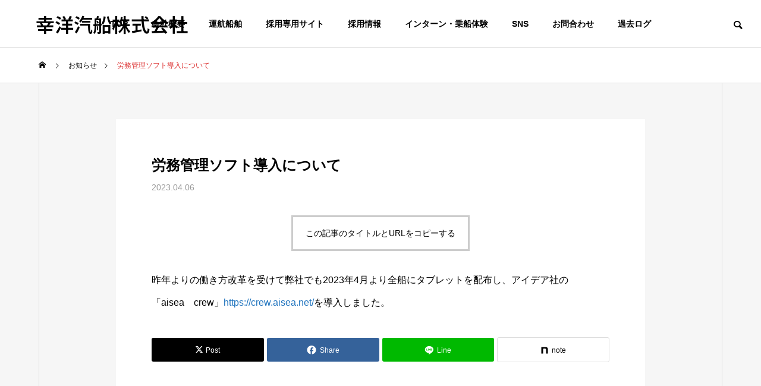

--- FILE ---
content_type: text/html; charset=UTF-8
request_url: https://koyokisen.com/news/%E5%8A%B4%E5%8B%99%E7%AE%A1%E7%90%86%E3%82%BD%E3%83%95%E3%83%88%E5%B0%8E%E5%85%A5%E3%81%AB%E3%81%A4%E3%81%84%E3%81%A6
body_size: 16585
content:
<!DOCTYPE html>
<html class="pc" dir="ltr" lang="ja">
<head>
<meta charset="UTF-8">
<!--[if IE]><meta http-equiv="X-UA-Compatible" content="IE=edge"><![endif]-->
<meta name="viewport" content="width=device-width">
<title>労務管理ソフト導入について | 幸洋汽船株式会社</title>
<meta name="description" content="昨年よりの働き方改革を受けて弊社でも2023年4月より全船にタブレットを配布し、アイデア社の「aisea　crew」https://crew.aisea.net/を導入しました。">
<link rel="pingback" href="https://koyokisen.com/xmlrpc.php">

		<!-- All in One SEO 4.9.1.1 - aioseo.com -->
	<meta name="robots" content="max-image-preview:large" />
	<meta name="google-site-verification" content="Rj3lVUFllC0CC2YP85x0QmmmezV2fU9xkVdwTgtpw8s" />
	<link rel="canonical" href="https://koyokisen.com/news/%e5%8a%b4%e5%8b%99%e7%ae%a1%e7%90%86%e3%82%bd%e3%83%95%e3%83%88%e5%b0%8e%e5%85%a5%e3%81%ab%e3%81%a4%e3%81%84%e3%81%a6" />
	<meta name="generator" content="All in One SEO (AIOSEO) 4.9.1.1" />
		<script type="application/ld+json" class="aioseo-schema">
			{"@context":"https:\/\/schema.org","@graph":[{"@type":"BreadcrumbList","@id":"https:\/\/koyokisen.com\/news\/%e5%8a%b4%e5%8b%99%e7%ae%a1%e7%90%86%e3%82%bd%e3%83%95%e3%83%88%e5%b0%8e%e5%85%a5%e3%81%ab%e3%81%a4%e3%81%84%e3%81%a6#breadcrumblist","itemListElement":[{"@type":"ListItem","@id":"https:\/\/koyokisen.com#listItem","position":1,"name":"\u30db\u30fc\u30e0","item":"https:\/\/koyokisen.com","nextItem":{"@type":"ListItem","@id":"https:\/\/koyokisen.com\/news#listItem","name":"\u304a\u77e5\u3089\u305b"}},{"@type":"ListItem","@id":"https:\/\/koyokisen.com\/news#listItem","position":2,"name":"\u304a\u77e5\u3089\u305b","item":"https:\/\/koyokisen.com\/news","nextItem":{"@type":"ListItem","@id":"https:\/\/koyokisen.com\/news\/%e5%8a%b4%e5%8b%99%e7%ae%a1%e7%90%86%e3%82%bd%e3%83%95%e3%83%88%e5%b0%8e%e5%85%a5%e3%81%ab%e3%81%a4%e3%81%84%e3%81%a6#listItem","name":"\u52b4\u52d9\u7ba1\u7406\u30bd\u30d5\u30c8\u5c0e\u5165\u306b\u3064\u3044\u3066"},"previousItem":{"@type":"ListItem","@id":"https:\/\/koyokisen.com#listItem","name":"\u30db\u30fc\u30e0"}},{"@type":"ListItem","@id":"https:\/\/koyokisen.com\/news\/%e5%8a%b4%e5%8b%99%e7%ae%a1%e7%90%86%e3%82%bd%e3%83%95%e3%83%88%e5%b0%8e%e5%85%a5%e3%81%ab%e3%81%a4%e3%81%84%e3%81%a6#listItem","position":3,"name":"\u52b4\u52d9\u7ba1\u7406\u30bd\u30d5\u30c8\u5c0e\u5165\u306b\u3064\u3044\u3066","previousItem":{"@type":"ListItem","@id":"https:\/\/koyokisen.com\/news#listItem","name":"\u304a\u77e5\u3089\u305b"}}]},{"@type":"Organization","@id":"https:\/\/koyokisen.com\/#organization","name":"\u5e78\u6d0b\u6c7d\u8239\u682a\u5f0f\u4f1a\u793e","description":"\u611b\u5a9b\u770c\u4eca\u6cbb\u5e02\u306e\u6d77\u904b\u4f1a\u793e \u300c\u6d77\u904b\u4f1a\u793e\u300d\u3063\u3066\u8a00\u3046\u3068\u300c\u5360\u3044\u300d\u3068\u52d8\u9055\u3044\u3055\u308c\u308b\u611b\u5a9b\u770c\u4eca\u6cbb\u5e02\u306b\u3042\u308b\u30bf\u30f3\u30ab\u30fc\u306e\u4f1a\u793e\u3002\u8a8d\u77e5\u5ea6\u306e\u4f4e\u3044\u696d\u754c\u3067\u3059\u304c\u30011\u4eba\u3067\u3082\u591a\u304f\u306e\u4eba\u306b\u300c\u8239\u300d\u300c\u8239\u54e1\u3055\u3093\u300d\u306e\u9b45\u529b\u3092\u77e5\u3063\u3066\u3082\u3089\u3044\u305f\u3044\u3068\u8272\u3005\u3084\u3063\u3066\u307e\u3059\uff01","url":"https:\/\/koyokisen.com\/","telephone":"+81898232760","logo":{"@type":"ImageObject","url":"https:\/\/koyokisen.com\/wp-content\/uploads\/2017\/01\/koyo.png","@id":"https:\/\/koyokisen.com\/news\/%e5%8a%b4%e5%8b%99%e7%ae%a1%e7%90%86%e3%82%bd%e3%83%95%e3%83%88%e5%b0%8e%e5%85%a5%e3%81%ab%e3%81%a4%e3%81%84%e3%81%a6\/#organizationLogo","width":560,"height":560},"image":{"@id":"https:\/\/koyokisen.com\/news\/%e5%8a%b4%e5%8b%99%e7%ae%a1%e7%90%86%e3%82%bd%e3%83%95%e3%83%88%e5%b0%8e%e5%85%a5%e3%81%ab%e3%81%a4%e3%81%84%e3%81%a6\/#organizationLogo"},"sameAs":["https:\/\/www.facebook.com\/koyokisen\/","https:\/\/www.instagram.com\/koyoship\/","https:\/\/www.youtube.com\/channel\/UCyxmPTzuPbXRIQB6aBUhf9g"]},{"@type":"WebPage","@id":"https:\/\/koyokisen.com\/news\/%e5%8a%b4%e5%8b%99%e7%ae%a1%e7%90%86%e3%82%bd%e3%83%95%e3%83%88%e5%b0%8e%e5%85%a5%e3%81%ab%e3%81%a4%e3%81%84%e3%81%a6#webpage","url":"https:\/\/koyokisen.com\/news\/%e5%8a%b4%e5%8b%99%e7%ae%a1%e7%90%86%e3%82%bd%e3%83%95%e3%83%88%e5%b0%8e%e5%85%a5%e3%81%ab%e3%81%a4%e3%81%84%e3%81%a6","name":"\u52b4\u52d9\u7ba1\u7406\u30bd\u30d5\u30c8\u5c0e\u5165\u306b\u3064\u3044\u3066 | \u5e78\u6d0b\u6c7d\u8239\u682a\u5f0f\u4f1a\u793e","inLanguage":"ja","isPartOf":{"@id":"https:\/\/koyokisen.com\/#website"},"breadcrumb":{"@id":"https:\/\/koyokisen.com\/news\/%e5%8a%b4%e5%8b%99%e7%ae%a1%e7%90%86%e3%82%bd%e3%83%95%e3%83%88%e5%b0%8e%e5%85%a5%e3%81%ab%e3%81%a4%e3%81%84%e3%81%a6#breadcrumblist"},"datePublished":"2023-04-06T16:24:23+09:00","dateModified":"2023-07-06T16:27:59+09:00"},{"@type":"WebSite","@id":"https:\/\/koyokisen.com\/#website","url":"https:\/\/koyokisen.com\/","name":"\u5e78\u6d0b\u6c7d\u8239\u682a\u5f0f\u4f1a\u793e","description":"\u611b\u5a9b\u770c\u4eca\u6cbb\u5e02\u306e\u6d77\u904b\u4f1a\u793e","inLanguage":"ja","publisher":{"@id":"https:\/\/koyokisen.com\/#organization"}}]}
		</script>
		<!-- All in One SEO -->

<link rel='dns-prefetch' href='//www.googletagmanager.com' />
<link rel="alternate" type="application/rss+xml" title="幸洋汽船株式会社 &raquo; フィード" href="https://koyokisen.com/feed" />
<link rel="alternate" type="application/rss+xml" title="幸洋汽船株式会社 &raquo; コメントフィード" href="https://koyokisen.com/comments/feed" />
<link rel="alternate" title="oEmbed (JSON)" type="application/json+oembed" href="https://koyokisen.com/wp-json/oembed/1.0/embed?url=https%3A%2F%2Fkoyokisen.com%2Fnews%2F%25e5%258a%25b4%25e5%258b%2599%25e7%25ae%25a1%25e7%2590%2586%25e3%2582%25bd%25e3%2583%2595%25e3%2583%2588%25e5%25b0%258e%25e5%2585%25a5%25e3%2581%25ab%25e3%2581%25a4%25e3%2581%2584%25e3%2581%25a6" />
<link rel="alternate" title="oEmbed (XML)" type="text/xml+oembed" href="https://koyokisen.com/wp-json/oembed/1.0/embed?url=https%3A%2F%2Fkoyokisen.com%2Fnews%2F%25e5%258a%25b4%25e5%258b%2599%25e7%25ae%25a1%25e7%2590%2586%25e3%2582%25bd%25e3%2583%2595%25e3%2583%2588%25e5%25b0%258e%25e5%2585%25a5%25e3%2581%25ab%25e3%2581%25a4%25e3%2581%2584%25e3%2581%25a6&#038;format=xml" />
		<!-- This site uses the Google Analytics by MonsterInsights plugin v9.11.1 - Using Analytics tracking - https://www.monsterinsights.com/ -->
		<!-- Note: MonsterInsights is not currently configured on this site. The site owner needs to authenticate with Google Analytics in the MonsterInsights settings panel. -->
					<!-- No tracking code set -->
				<!-- / Google Analytics by MonsterInsights -->
		<link rel="preconnect" href="https://fonts.googleapis.com">
<link rel="preconnect" href="https://fonts.gstatic.com" crossorigin>
<link href="https://fonts.googleapis.com/css2?family=Noto+Sans+JP:wght@400;600" rel="stylesheet">
<style id='wp-img-auto-sizes-contain-inline-css' type='text/css'>
img:is([sizes=auto i],[sizes^="auto," i]){contain-intrinsic-size:3000px 1500px}
/*# sourceURL=wp-img-auto-sizes-contain-inline-css */
</style>
<link rel='stylesheet' id='style-css' href='https://koyokisen.com/wp-content/themes/solaris_tcd088/style.css?ver=2.12.1' type='text/css' media='all' />
<style id='wp-block-library-inline-css' type='text/css'>
:root{--wp-block-synced-color:#7a00df;--wp-block-synced-color--rgb:122,0,223;--wp-bound-block-color:var(--wp-block-synced-color);--wp-editor-canvas-background:#ddd;--wp-admin-theme-color:#007cba;--wp-admin-theme-color--rgb:0,124,186;--wp-admin-theme-color-darker-10:#006ba1;--wp-admin-theme-color-darker-10--rgb:0,107,160.5;--wp-admin-theme-color-darker-20:#005a87;--wp-admin-theme-color-darker-20--rgb:0,90,135;--wp-admin-border-width-focus:2px}@media (min-resolution:192dpi){:root{--wp-admin-border-width-focus:1.5px}}.wp-element-button{cursor:pointer}:root .has-very-light-gray-background-color{background-color:#eee}:root .has-very-dark-gray-background-color{background-color:#313131}:root .has-very-light-gray-color{color:#eee}:root .has-very-dark-gray-color{color:#313131}:root .has-vivid-green-cyan-to-vivid-cyan-blue-gradient-background{background:linear-gradient(135deg,#00d084,#0693e3)}:root .has-purple-crush-gradient-background{background:linear-gradient(135deg,#34e2e4,#4721fb 50%,#ab1dfe)}:root .has-hazy-dawn-gradient-background{background:linear-gradient(135deg,#faaca8,#dad0ec)}:root .has-subdued-olive-gradient-background{background:linear-gradient(135deg,#fafae1,#67a671)}:root .has-atomic-cream-gradient-background{background:linear-gradient(135deg,#fdd79a,#004a59)}:root .has-nightshade-gradient-background{background:linear-gradient(135deg,#330968,#31cdcf)}:root .has-midnight-gradient-background{background:linear-gradient(135deg,#020381,#2874fc)}:root{--wp--preset--font-size--normal:16px;--wp--preset--font-size--huge:42px}.has-regular-font-size{font-size:1em}.has-larger-font-size{font-size:2.625em}.has-normal-font-size{font-size:var(--wp--preset--font-size--normal)}.has-huge-font-size{font-size:var(--wp--preset--font-size--huge)}.has-text-align-center{text-align:center}.has-text-align-left{text-align:left}.has-text-align-right{text-align:right}.has-fit-text{white-space:nowrap!important}#end-resizable-editor-section{display:none}.aligncenter{clear:both}.items-justified-left{justify-content:flex-start}.items-justified-center{justify-content:center}.items-justified-right{justify-content:flex-end}.items-justified-space-between{justify-content:space-between}.screen-reader-text{border:0;clip-path:inset(50%);height:1px;margin:-1px;overflow:hidden;padding:0;position:absolute;width:1px;word-wrap:normal!important}.screen-reader-text:focus{background-color:#ddd;clip-path:none;color:#444;display:block;font-size:1em;height:auto;left:5px;line-height:normal;padding:15px 23px 14px;text-decoration:none;top:5px;width:auto;z-index:100000}html :where(.has-border-color){border-style:solid}html :where([style*=border-top-color]){border-top-style:solid}html :where([style*=border-right-color]){border-right-style:solid}html :where([style*=border-bottom-color]){border-bottom-style:solid}html :where([style*=border-left-color]){border-left-style:solid}html :where([style*=border-width]){border-style:solid}html :where([style*=border-top-width]){border-top-style:solid}html :where([style*=border-right-width]){border-right-style:solid}html :where([style*=border-bottom-width]){border-bottom-style:solid}html :where([style*=border-left-width]){border-left-style:solid}html :where(img[class*=wp-image-]){height:auto;max-width:100%}:where(figure){margin:0 0 1em}html :where(.is-position-sticky){--wp-admin--admin-bar--position-offset:var(--wp-admin--admin-bar--height,0px)}@media screen and (max-width:600px){html :where(.is-position-sticky){--wp-admin--admin-bar--position-offset:0px}}

/*# sourceURL=wp-block-library-inline-css */
</style><style id='global-styles-inline-css' type='text/css'>
:root{--wp--preset--aspect-ratio--square: 1;--wp--preset--aspect-ratio--4-3: 4/3;--wp--preset--aspect-ratio--3-4: 3/4;--wp--preset--aspect-ratio--3-2: 3/2;--wp--preset--aspect-ratio--2-3: 2/3;--wp--preset--aspect-ratio--16-9: 16/9;--wp--preset--aspect-ratio--9-16: 9/16;--wp--preset--color--black: #000000;--wp--preset--color--cyan-bluish-gray: #abb8c3;--wp--preset--color--white: #ffffff;--wp--preset--color--pale-pink: #f78da7;--wp--preset--color--vivid-red: #cf2e2e;--wp--preset--color--luminous-vivid-orange: #ff6900;--wp--preset--color--luminous-vivid-amber: #fcb900;--wp--preset--color--light-green-cyan: #7bdcb5;--wp--preset--color--vivid-green-cyan: #00d084;--wp--preset--color--pale-cyan-blue: #8ed1fc;--wp--preset--color--vivid-cyan-blue: #0693e3;--wp--preset--color--vivid-purple: #9b51e0;--wp--preset--gradient--vivid-cyan-blue-to-vivid-purple: linear-gradient(135deg,rgb(6,147,227) 0%,rgb(155,81,224) 100%);--wp--preset--gradient--light-green-cyan-to-vivid-green-cyan: linear-gradient(135deg,rgb(122,220,180) 0%,rgb(0,208,130) 100%);--wp--preset--gradient--luminous-vivid-amber-to-luminous-vivid-orange: linear-gradient(135deg,rgb(252,185,0) 0%,rgb(255,105,0) 100%);--wp--preset--gradient--luminous-vivid-orange-to-vivid-red: linear-gradient(135deg,rgb(255,105,0) 0%,rgb(207,46,46) 100%);--wp--preset--gradient--very-light-gray-to-cyan-bluish-gray: linear-gradient(135deg,rgb(238,238,238) 0%,rgb(169,184,195) 100%);--wp--preset--gradient--cool-to-warm-spectrum: linear-gradient(135deg,rgb(74,234,220) 0%,rgb(151,120,209) 20%,rgb(207,42,186) 40%,rgb(238,44,130) 60%,rgb(251,105,98) 80%,rgb(254,248,76) 100%);--wp--preset--gradient--blush-light-purple: linear-gradient(135deg,rgb(255,206,236) 0%,rgb(152,150,240) 100%);--wp--preset--gradient--blush-bordeaux: linear-gradient(135deg,rgb(254,205,165) 0%,rgb(254,45,45) 50%,rgb(107,0,62) 100%);--wp--preset--gradient--luminous-dusk: linear-gradient(135deg,rgb(255,203,112) 0%,rgb(199,81,192) 50%,rgb(65,88,208) 100%);--wp--preset--gradient--pale-ocean: linear-gradient(135deg,rgb(255,245,203) 0%,rgb(182,227,212) 50%,rgb(51,167,181) 100%);--wp--preset--gradient--electric-grass: linear-gradient(135deg,rgb(202,248,128) 0%,rgb(113,206,126) 100%);--wp--preset--gradient--midnight: linear-gradient(135deg,rgb(2,3,129) 0%,rgb(40,116,252) 100%);--wp--preset--font-size--small: 13px;--wp--preset--font-size--medium: 20px;--wp--preset--font-size--large: 36px;--wp--preset--font-size--x-large: 42px;--wp--preset--spacing--20: 0.44rem;--wp--preset--spacing--30: 0.67rem;--wp--preset--spacing--40: 1rem;--wp--preset--spacing--50: 1.5rem;--wp--preset--spacing--60: 2.25rem;--wp--preset--spacing--70: 3.38rem;--wp--preset--spacing--80: 5.06rem;--wp--preset--shadow--natural: 6px 6px 9px rgba(0, 0, 0, 0.2);--wp--preset--shadow--deep: 12px 12px 50px rgba(0, 0, 0, 0.4);--wp--preset--shadow--sharp: 6px 6px 0px rgba(0, 0, 0, 0.2);--wp--preset--shadow--outlined: 6px 6px 0px -3px rgb(255, 255, 255), 6px 6px rgb(0, 0, 0);--wp--preset--shadow--crisp: 6px 6px 0px rgb(0, 0, 0);}:where(.is-layout-flex){gap: 0.5em;}:where(.is-layout-grid){gap: 0.5em;}body .is-layout-flex{display: flex;}.is-layout-flex{flex-wrap: wrap;align-items: center;}.is-layout-flex > :is(*, div){margin: 0;}body .is-layout-grid{display: grid;}.is-layout-grid > :is(*, div){margin: 0;}:where(.wp-block-columns.is-layout-flex){gap: 2em;}:where(.wp-block-columns.is-layout-grid){gap: 2em;}:where(.wp-block-post-template.is-layout-flex){gap: 1.25em;}:where(.wp-block-post-template.is-layout-grid){gap: 1.25em;}.has-black-color{color: var(--wp--preset--color--black) !important;}.has-cyan-bluish-gray-color{color: var(--wp--preset--color--cyan-bluish-gray) !important;}.has-white-color{color: var(--wp--preset--color--white) !important;}.has-pale-pink-color{color: var(--wp--preset--color--pale-pink) !important;}.has-vivid-red-color{color: var(--wp--preset--color--vivid-red) !important;}.has-luminous-vivid-orange-color{color: var(--wp--preset--color--luminous-vivid-orange) !important;}.has-luminous-vivid-amber-color{color: var(--wp--preset--color--luminous-vivid-amber) !important;}.has-light-green-cyan-color{color: var(--wp--preset--color--light-green-cyan) !important;}.has-vivid-green-cyan-color{color: var(--wp--preset--color--vivid-green-cyan) !important;}.has-pale-cyan-blue-color{color: var(--wp--preset--color--pale-cyan-blue) !important;}.has-vivid-cyan-blue-color{color: var(--wp--preset--color--vivid-cyan-blue) !important;}.has-vivid-purple-color{color: var(--wp--preset--color--vivid-purple) !important;}.has-black-background-color{background-color: var(--wp--preset--color--black) !important;}.has-cyan-bluish-gray-background-color{background-color: var(--wp--preset--color--cyan-bluish-gray) !important;}.has-white-background-color{background-color: var(--wp--preset--color--white) !important;}.has-pale-pink-background-color{background-color: var(--wp--preset--color--pale-pink) !important;}.has-vivid-red-background-color{background-color: var(--wp--preset--color--vivid-red) !important;}.has-luminous-vivid-orange-background-color{background-color: var(--wp--preset--color--luminous-vivid-orange) !important;}.has-luminous-vivid-amber-background-color{background-color: var(--wp--preset--color--luminous-vivid-amber) !important;}.has-light-green-cyan-background-color{background-color: var(--wp--preset--color--light-green-cyan) !important;}.has-vivid-green-cyan-background-color{background-color: var(--wp--preset--color--vivid-green-cyan) !important;}.has-pale-cyan-blue-background-color{background-color: var(--wp--preset--color--pale-cyan-blue) !important;}.has-vivid-cyan-blue-background-color{background-color: var(--wp--preset--color--vivid-cyan-blue) !important;}.has-vivid-purple-background-color{background-color: var(--wp--preset--color--vivid-purple) !important;}.has-black-border-color{border-color: var(--wp--preset--color--black) !important;}.has-cyan-bluish-gray-border-color{border-color: var(--wp--preset--color--cyan-bluish-gray) !important;}.has-white-border-color{border-color: var(--wp--preset--color--white) !important;}.has-pale-pink-border-color{border-color: var(--wp--preset--color--pale-pink) !important;}.has-vivid-red-border-color{border-color: var(--wp--preset--color--vivid-red) !important;}.has-luminous-vivid-orange-border-color{border-color: var(--wp--preset--color--luminous-vivid-orange) !important;}.has-luminous-vivid-amber-border-color{border-color: var(--wp--preset--color--luminous-vivid-amber) !important;}.has-light-green-cyan-border-color{border-color: var(--wp--preset--color--light-green-cyan) !important;}.has-vivid-green-cyan-border-color{border-color: var(--wp--preset--color--vivid-green-cyan) !important;}.has-pale-cyan-blue-border-color{border-color: var(--wp--preset--color--pale-cyan-blue) !important;}.has-vivid-cyan-blue-border-color{border-color: var(--wp--preset--color--vivid-cyan-blue) !important;}.has-vivid-purple-border-color{border-color: var(--wp--preset--color--vivid-purple) !important;}.has-vivid-cyan-blue-to-vivid-purple-gradient-background{background: var(--wp--preset--gradient--vivid-cyan-blue-to-vivid-purple) !important;}.has-light-green-cyan-to-vivid-green-cyan-gradient-background{background: var(--wp--preset--gradient--light-green-cyan-to-vivid-green-cyan) !important;}.has-luminous-vivid-amber-to-luminous-vivid-orange-gradient-background{background: var(--wp--preset--gradient--luminous-vivid-amber-to-luminous-vivid-orange) !important;}.has-luminous-vivid-orange-to-vivid-red-gradient-background{background: var(--wp--preset--gradient--luminous-vivid-orange-to-vivid-red) !important;}.has-very-light-gray-to-cyan-bluish-gray-gradient-background{background: var(--wp--preset--gradient--very-light-gray-to-cyan-bluish-gray) !important;}.has-cool-to-warm-spectrum-gradient-background{background: var(--wp--preset--gradient--cool-to-warm-spectrum) !important;}.has-blush-light-purple-gradient-background{background: var(--wp--preset--gradient--blush-light-purple) !important;}.has-blush-bordeaux-gradient-background{background: var(--wp--preset--gradient--blush-bordeaux) !important;}.has-luminous-dusk-gradient-background{background: var(--wp--preset--gradient--luminous-dusk) !important;}.has-pale-ocean-gradient-background{background: var(--wp--preset--gradient--pale-ocean) !important;}.has-electric-grass-gradient-background{background: var(--wp--preset--gradient--electric-grass) !important;}.has-midnight-gradient-background{background: var(--wp--preset--gradient--midnight) !important;}.has-small-font-size{font-size: var(--wp--preset--font-size--small) !important;}.has-medium-font-size{font-size: var(--wp--preset--font-size--medium) !important;}.has-large-font-size{font-size: var(--wp--preset--font-size--large) !important;}.has-x-large-font-size{font-size: var(--wp--preset--font-size--x-large) !important;}
/*# sourceURL=global-styles-inline-css */
</style>

<style id='classic-theme-styles-inline-css' type='text/css'>
/*! This file is auto-generated */
.wp-block-button__link{color:#fff;background-color:#32373c;border-radius:9999px;box-shadow:none;text-decoration:none;padding:calc(.667em + 2px) calc(1.333em + 2px);font-size:1.125em}.wp-block-file__button{background:#32373c;color:#fff;text-decoration:none}
/*# sourceURL=/wp-includes/css/classic-themes.min.css */
</style>
<link rel='stylesheet' id='contact-form-7-css' href='https://koyokisen.com/wp-content/plugins/contact-form-7/includes/css/styles.css?ver=6.1.4' type='text/css' media='all' />
<style>:root {
  --tcd-font-type1: Arial,"Hiragino Sans","Yu Gothic Medium","Meiryo",sans-serif;
  --tcd-font-type2: "Times New Roman",Times,"Yu Mincho","游明朝","游明朝体","Hiragino Mincho Pro",serif;
  --tcd-font-type3: Palatino,"Yu Kyokasho","游教科書体","UD デジタル 教科書体 N","游明朝","游明朝体","Hiragino Mincho Pro","Meiryo",serif;
  --tcd-font-type-logo: "Noto Sans JP",sans-serif;
}</style>
<script type="text/javascript" src="https://koyokisen.com/wp-includes/js/jquery/jquery.min.js?ver=3.7.1" id="jquery-core-js"></script>
<script type="text/javascript" src="https://koyokisen.com/wp-includes/js/jquery/jquery-migrate.min.js?ver=3.4.1" id="jquery-migrate-js"></script>

<!-- Site Kit によって追加された Google タグ（gtag.js）スニペット -->
<!-- Google アナリティクス スニペット (Site Kit が追加) -->
<script type="text/javascript" src="https://www.googletagmanager.com/gtag/js?id=GT-5TNLF9C" id="google_gtagjs-js" async></script>
<script type="text/javascript" id="google_gtagjs-js-after">
/* <![CDATA[ */
window.dataLayer = window.dataLayer || [];function gtag(){dataLayer.push(arguments);}
gtag("set","linker",{"domains":["koyokisen.com"]});
gtag("js", new Date());
gtag("set", "developer_id.dZTNiMT", true);
gtag("config", "GT-5TNLF9C");
 window._googlesitekit = window._googlesitekit || {}; window._googlesitekit.throttledEvents = []; window._googlesitekit.gtagEvent = (name, data) => { var key = JSON.stringify( { name, data } ); if ( !! window._googlesitekit.throttledEvents[ key ] ) { return; } window._googlesitekit.throttledEvents[ key ] = true; setTimeout( () => { delete window._googlesitekit.throttledEvents[ key ]; }, 5 ); gtag( "event", name, { ...data, event_source: "site-kit" } ); }; 
//# sourceURL=google_gtagjs-js-after
/* ]]> */
</script>
<link rel="https://api.w.org/" href="https://koyokisen.com/wp-json/" /><link rel="alternate" title="JSON" type="application/json" href="https://koyokisen.com/wp-json/wp/v2/news/812" /><link rel='shortlink' href='https://koyokisen.com/?p=812' />
<meta name="generator" content="Site Kit by Google 1.167.0" />
<link rel="stylesheet" href="https://koyokisen.com/wp-content/themes/solaris_tcd088/css/sns-botton.css?ver=2.12.1">
<link rel="stylesheet" media="screen and (max-width:1201px)" href="https://koyokisen.com/wp-content/themes/solaris_tcd088/css/responsive.css?ver=2.12.1">
<link rel="stylesheet" media="screen and (max-width:1201px)" href="https://koyokisen.com/wp-content/themes/solaris_tcd088/css/footer-bar.css?ver=2.12.1">

<script src="https://koyokisen.com/wp-content/themes/solaris_tcd088/js/jquery.easing.1.4.js?ver=2.12.1"></script>
<script src="https://koyokisen.com/wp-content/themes/solaris_tcd088/js/jscript.js?ver=2.12.1"></script>
<script src="https://koyokisen.com/wp-content/themes/solaris_tcd088/js/tcd_cookie.js?ver=2.12.1"></script>
<script src="https://koyokisen.com/wp-content/themes/solaris_tcd088/js/comment.js?ver=2.12.1"></script>
<script src="https://koyokisen.com/wp-content/themes/solaris_tcd088/js/parallax.js?ver=2.12.1"></script>

<link rel="stylesheet" href="https://koyokisen.com/wp-content/themes/solaris_tcd088/js/simplebar.css?ver=2.12.1">
<script src="https://koyokisen.com/wp-content/themes/solaris_tcd088/js/simplebar.min.js?ver=2.12.1"></script>


<script src="https://koyokisen.com/wp-content/themes/solaris_tcd088/js/header_fix.js?ver=2.12.1"></script>


<style type="text/css">
body { font-size:16px; }
.common_headline { font-size:36px !important; }
@media screen and (max-width:750px) {
  body { font-size:14px; }
  .common_headline { font-size:20px !important; }
}
body, input, textarea { font-family: var(--tcd-font-type1); }

.single_title_font { font-family: var(--tcd-font-type1) !important; }

.rich_font, .p-vertical { font-family: var(--tcd-font-type1); font-weight:600; }

.rich_font_1 { font-family: var(--tcd-font-type1); font-weight:600; }
.rich_font_2 { font-family: var(--tcd-font-type2); font-weight:600; }
.rich_font_3 { font-family: var(--tcd-font-type3); font-weight:600; }
.rich_font_logo { font-family: var(--tcd-font-type-logo); font-weight: bold !important; ;}

.square_headline .headline { font-size:24px; }
.square_headline .sub_headline { font-size:14px; }
@media screen and (max-width:750px) {
  .square_headline .headline { font-size:18px; }
  .square_headline .sub_headline { font-size:12px; }
}

.pc body.use_header_fix #header:after { background:rgba(255,255,255,1); }
.pc body.use_header_fix #header:hover:after { background:rgba(255,255,255,1); }
#header_logo a { background:rgba(0,114,159,0); }
#header_logo .logo_text { color:#000000 !important; font-size:32px; }
#footer_logo .logo_text { font-size:32px; }
@media screen and (max-width:1201px) {
  #header_logo .logo_text { font-size:24px; }
  #footer_logo .logo_text { font-size:24px; }
}
#global_menu > ul > li > a:hover, body.single #global_menu > ul > li.current-menu-item > a, body.single #global_menu > ul > li.active > a,
  #header.active #global_menu > ul > li.current-menu-item > a, #header.active #global_menu > ul > li.active > a, body.hide_header_image #global_menu > ul > li.current-menu-item > a, body.no_index_header_content #global_menu > ul > li.current-menu-item > a
    { color:#dd3333 !important; }
#global_menu ul ul a { color:#ffffff; background:#dd3333; }
#global_menu ul ul a:hover { color:#ffffff; background:#000000; }
#global_menu ul ul li.menu-item-has-children > a:before { color:#ffffff; }
.mobile #header:after { background:rgba(255,255,255,1); }
.mobile #header:hover:after { background:rgba(255,255,255,1); }
.mobile body.home.no_index_header_content #header { background:rgba(255,255,255,1); }
#drawer_menu { color:#ffffff; background:#000000; }
#drawer_menu a { color:#ffffff; }
#drawer_menu a:hover { color:#000000; }
#mobile_menu a { color:#ffffff; border-color:#444444; }
#mobile_menu li li a { background:#333333; }
#mobile_menu a:hover, #drawer_menu .close_button:hover, #mobile_menu .child_menu_button:hover { color:#ffffff; background:#444444; }
#mobile_menu .child_menu_button .icon:before, #mobile_menu .child_menu_button:hover .icon:before { color:#ffffff; }
.megamenu .headline_area div.head .headline { font-size:24px; }
.megamenu_b .service_item_list .item a:after { background:rgba(0,0,0,0.5); }
#footer_banner a { color:#ffffff !important; }
#footer_banner .title { font-size:24px; }
#footer_banner .sub_title { font-size:14px; }
@media screen and (max-width:750px) {
  #footer_banner .title { font-size:18px; }
  #footer_banner .sub_title { font-size:12px; }
}
.author_profile .avatar_area img, .animate_image img, .animate_background .image {
  width:100%; height:auto;
  -webkit-transition: transform  0.5s ease;
  transition: transform  0.5s ease;
}
.author_profile a.avatar:hover img, .animate_image:hover img, .animate_background:hover .image {
  -webkit-transform: scale(1.2);
  transform: scale(1.2);
}


a { color:#000; }

#footer_menu .footer_menu li:first-of-type a, #return_top2 a:hover:before, #bread_crumb, #bread_crumb li.last, .tcd_banner_widget .headline, .post_slider_widget .slick-arrow:hover:before,
  #post_title2 .title, #service_banner .main_title, .megamenu .headline_area div.head .headline, .news_category_list li.active a, .news_category_sort_button li.active a, .sns_button_list.color_type2 li.contact a:before,
    .tab_content_top .tab .item.active, .cb_tab_content .tab_content_bottom .title, .cb_headline .headline, .faq_list .question.active, .faq_list .question:hover, .author_profile .author_link li.contact a:before, .author_profile .author_link li.user_url a:before
      { color:#dd3333; }

.square_headline, .page_navi span.current, #post_pagination p, #comment_tab li.active a, .news_category_list li.active a:before, .news_category_sort_button li.active a:before,
  .tab_content_bottom .slick-dots button:hover::before, .tab_content_bottom .slick-dots .slick-active button::before,
    .faq_list .question.active:before, .faq_list .question:hover:before, .faq_list .question:hover:after, #return_top a, .styled_post_list1_widget .widget_headline
      { background:#dd3333; }

.page_navi span.current, #post_pagination p, .design_headline2 span.title, #post_title2 .title, .project_list .category, #project_title_area .category
  { border-color:#dd3333; }

.category_list_widget li.current-menu-item a, .category_list_widget li.current-menu-parent a { background:rgba(221,51,51,0.5); border-color:#fff; color:#fff; }

a:hover, #footer_top a:hover, #footer_social_link li a:hover:before, #footer_menu .footer_menu li:first-of-type a:hover, #next_prev_post a:hover, #bread_crumb li a:hover, #bread_crumb li.home a:hover:before,
  .single_copy_title_url_btn:hover, .tcdw_search_box_widget .search_area .search_button:hover:before, .widget_tab_post_list_button div:hover,
    #single_author_title_area .author_link li a:hover:before, .author_profile a:hover, #post_meta_bottom a:hover, .cardlink_title a:hover,
      .comment a:hover, .comment_form_wrapper a:hover, #searchform .submit_button:hover:before, .p-dropdown__title:hover:after
        { color:#000000; }
#footer_sns.sns_button_list.color_type2 li.note a:before {
  background-image: url(https://koyokisen.com/wp-content/themes/solaris_tcd088/img/common/note.svg);
  -webkit-mask-image:none;
  background-color: unset;
}
#author_sns.sns_button_list.color_type2 li.note a:before {
  background-image: url(https://koyokisen.com/wp-content/themes/solaris_tcd088/img/common/note.svg);
  -webkit-mask-image:none;
  background-color: unset;
}

.page_navi a:hover, #post_pagination a:hover, #p_readmore .button:hover, .c-pw__btn:hover, #comment_tab li a:hover, #submit_comment:hover, #cancel_comment_reply a:hover,
  #wp-calendar #prev a:hover, #wp-calendar #next a:hover, #wp-calendar td a:hover, #comment_tab li a:hover, #return_top a:hover
    { background-color:#000000; }

.page_navi a:hover, #post_pagination a:hover, #comment_textarea textarea:focus, .c-pw__box-input:focus
  { border-color:#000000; }

.post_content a, .custom-html-widget a { color:#1e73be; }
.post_content a:hover, .custom-html-widget a:hover { color:#000000; }

.design_button.type1 a { color:#ffffff !important; background:#dd3333; }
.design_button.type1 a:hover { color:#ffffff !important; background:#000000; }
.cat_id1 { background-color:#dd3333; }
.cat_id1:hover { background-color:#000000; }
.cat_id4 { background-color:#dd3333; }
.cat_id4:hover { background-color:#000000; }
.cat_id7 { background-color:#dd3333; }
.cat_id7:hover { background-color:#000000; }
.news_cat_id8 { background-color:#c4c400; }
.news_cat_id8:hover { background-color:#929200; }
.styled_h2 {
  font-size:26px !important; text-align:left; color:#ffffff; background:#000000;  border-top:0px solid #dddddd;
  border-bottom:0px solid #dddddd;
  border-left:0px solid #dddddd;
  border-right:0px solid #dddddd;
  padding:15px 15px 15px 15px !important;
  margin:0px 0px 30px !important;
}
.styled_h3 {
  font-size:22px !important; text-align:left; color:#000000;   border-top:0px solid #dddddd;
  border-bottom:0px solid #dddddd;
  border-left:2px solid #000000;
  border-right:0px solid #dddddd;
  padding:6px 0px 6px 16px !important;
  margin:0px 0px 30px !important;
}
.styled_h4 {
  font-size:18px !important; text-align:left; color:#000000;   border-top:0px solid #dddddd;
  border-bottom:1px solid #dddddd;
  border-left:0px solid #dddddd;
  border-right:0px solid #dddddd;
  padding:3px 0px 3px 20px !important;
  margin:0px 0px 30px !important;
}
.styled_h5 {
  font-size:14px !important; text-align:left; color:#000000;   border-top:0px solid #dddddd;
  border-bottom:1px solid #dddddd;
  border-left:0px solid #dddddd;
  border-right:0px solid #dddddd;
  padding:3px 0px 3px 24px !important;
  margin:0px 0px 30px !important;
}
.q_custom_button1 {
  color:#ffffff !important;
  border-color:rgba(83,83,83,1);
}
.q_custom_button1.animation_type1 { background:#535353; }
.q_custom_button1:hover, .q_custom_button1:focus {
  color:#ffffff !important;
  border-color:rgba(125,125,125,1);
}
.q_custom_button1.animation_type1:hover { background:#7d7d7d; }
.q_custom_button1:before { background:#7d7d7d; }
.q_custom_button2 {
  color:#ffffff !important;
  border-color:rgba(83,83,83,1);
}
.q_custom_button2.animation_type1 { background:#535353; }
.q_custom_button2:hover, .q_custom_button2:focus {
  color:#ffffff !important;
  border-color:rgba(125,125,125,1);
}
.q_custom_button2.animation_type1:hover { background:#7d7d7d; }
.q_custom_button2:before { background:#7d7d7d; }
.speech_balloon_left1 .speach_balloon_text { background-color: #ffdfdf; border-color: #ffdfdf; color: #000000 }
.speech_balloon_left1 .speach_balloon_text::before { border-right-color: #ffdfdf }
.speech_balloon_left1 .speach_balloon_text::after { border-right-color: #ffdfdf }
.speech_balloon_left2 .speach_balloon_text { background-color: #ffffff; border-color: #ff5353; color: #000000 }
.speech_balloon_left2 .speach_balloon_text::before { border-right-color: #ff5353 }
.speech_balloon_left2 .speach_balloon_text::after { border-right-color: #ffffff }
.speech_balloon_right1 .speach_balloon_text { background-color: #ccf4ff; border-color: #ccf4ff; color: #000000 }
.speech_balloon_right1 .speach_balloon_text::before { border-left-color: #ccf4ff }
.speech_balloon_right1 .speach_balloon_text::after { border-left-color: #ccf4ff }
.speech_balloon_right2 .speach_balloon_text { background-color: #ffffff; border-color: #0789b5; color: #000000 }
.speech_balloon_right2 .speach_balloon_text::before { border-left-color: #0789b5 }
.speech_balloon_right2 .speach_balloon_text::after { border-left-color: #ffffff }
.qt_google_map .pb_googlemap_custom-overlay-inner { background:#dd3333; color:#ffffff; }
.qt_google_map .pb_googlemap_custom-overlay-inner::after { border-color:#dd3333 transparent transparent transparent; }
</style>

<style id="current-page-style" type="text/css">
#post_title .title { font-size:24px; }
#recent_news .headline { font-size:24px; }
@media screen and (max-width:750px) {
  #post_title .title { font-size:18px; }
  #recent_news .headline { font-size:18px; }
}
</style>

<script type="text/javascript">
jQuery(document).ready(function($){

  if( $('.megamenu_a .slider').length ){
    $('.megamenu_a .slider').slick({
      infinite: true,
      dots: false,
      arrows: false,
      slidesToShow: 3,
      slidesToScroll: 1,
      swipeToSlide: true,
      touchThreshold: 20,
      adaptiveHeight: false,
      pauseOnHover: true,
      autoplay: true,
      fade: false,
      easing: 'easeOutExpo',
      speed: 700,
      autoplaySpeed: 5000
    });
    $('.megamenu_a .prev_item').on('click', function() {
      $(this).closest('.megamenu_a').find('.slider').slick('slickPrev');
    });
    $('.megamenu_a .next_item').on('click', function() {
      $(this).closest('.megamenu_a').find('.slider').slick('slickNext');
    });
  };

  if( $('.megamenu_b .service_list_area').length ){
    $(".megamenu_b .service_item_list .item").hover(function(){
      $(this).siblings().removeClass('active');
      $(this).addClass('active');
      service_id = $(this).data('service-id');
      $(this).closest('.service_list_area').find('.service_image_list .image').removeClass('active');
      $('#' + service_id).addClass('active');
    }, function(){
      $(this).removeClass('active');
    });
  };

});
</script>

<link rel="stylesheet" href="https://koyokisen.com/wp-content/themes/solaris_tcd088/css/design-plus.css?ver=2.12.1">

<script>
jQuery(function ($) {
	var $window = $(window);
	var $body = $('body');
  // quick tag - underline ------------------------------------------
  if ($('.q_underline').length) {
    var gradient_prefix = null;

    $('.q_underline').each(function(){
      var bbc = $(this).css('borderBottomColor');
      if (jQuery.inArray(bbc, ['transparent', 'rgba(0, 0, 0, 0)']) == -1) {
        if (gradient_prefix === null) {
          gradient_prefix = '';
          var ua = navigator.userAgent.toLowerCase();
          if (/webkit/.test(ua)) {
            gradient_prefix = '-webkit-';
          } else if (/firefox/.test(ua)) {
            gradient_prefix = '-moz-';
          } else {
            gradient_prefix = '';
          }
        }
        $(this).css('borderBottomColor', 'transparent');
        if (gradient_prefix) {
          $(this).css('backgroundImage', gradient_prefix+'linear-gradient(left, transparent 50%, '+bbc+ ' 50%)');
        } else {
          $(this).css('backgroundImage', 'linear-gradient(to right, transparent 50%, '+bbc+ ' 50%)');
        }
      }
    });

    $window.on('scroll.q_underline', function(){
      $('.q_underline:not(.is-active)').each(function(){
        var top = $(this).offset().top;
        if ($window.scrollTop() > top - window.innerHeight) {
          $(this).addClass('is-active');
        }
      });
      if (!$('.q_underline:not(.is-active)').length) {
        $window.off('scroll.q_underline');
      }
    });
  }
</script>
<!-- この URL で利用できる AMP HTML バージョンはありません。 --><link rel="icon" href="https://koyokisen.com/wp-content/uploads/2017/01/cropped-koyo-32x32.png" sizes="32x32" />
<link rel="icon" href="https://koyokisen.com/wp-content/uploads/2017/01/cropped-koyo-192x192.png" sizes="192x192" />
<link rel="apple-touch-icon" href="https://koyokisen.com/wp-content/uploads/2017/01/cropped-koyo-180x180.png" />
<meta name="msapplication-TileImage" content="https://koyokisen.com/wp-content/uploads/2017/01/cropped-koyo-270x270.png" />
		<style type="text/css" id="wp-custom-css">
			/* ===================================
   基本設定（サイト全体）
=================================== */
:root {
  --accent:#f5a9b8; --accent-2:#fdeff2; --text-main:#333; --text-sub:#666;
  --bg-main:#fff; --bg-sub:#f9f9fg; --border-color:#e5e7eb;
}
html { scroll-behavior:smooth; }
img { max-width:100%; height:auto; display:block; }

/* ===================================
   採用関連ページ 共通スタイル
=================================== */
.recruitment-page {
  max-width:940px !important;
  margin:32px auto !important;
  padding:16px !important;
  font-family:-apple-system,BlinkMacSystemFont,"Segoe UI",Roboto,"Noto Sans JP",
               "Hiragino Kaku Gothic ProN","Yu Gothic",Meiryo,sans-serif !important;
  color:#333 !important;
}

/* 導入文・上部バナー */
.recruitment-intro { margin-bottom:3rem !important; line-height:1.9 !important; }
.recruitment-banner { display:block !important; text-align:center !important; margin-top:2rem !important; }
.recruitment-banner img {
  margin:0 auto !important; width:auto !important; max-width:500px !important; height:auto !important;
}

/* 募集職種リスト */
.job-listings { display:grid !important; gap:24px !important; margin-bottom:3rem !important; }

/* カード */
.job-card {
  border:1px solid #e5e7eb !important; border-radius:12px !important; background:#f9f9f9 !important;
  box-shadow:0 4px 6px rgba(0,0,0,.05) !important; overflow:hidden !important;
}
.job-card-header {
  display:flex !important; justify-content:space-between !important; align-items:center !important;
  padding:16px 24px !important; background:#4a4a4a !important; color:#fff !important;
}
.job-card-header h2 { margin:0 !important; font-size:1.5rem !important; color:#fff !important; }
.job-card-body { padding:24px !important; }
.job-subtitle { font-weight:bold !important; font-size:1.1rem !important; margin-top:0 !important; }
.job-notes { color:#555 !important; font-size:.9rem !important; line-height:1.8 !important; }

/* ステータス */
.status { padding:6px 12px !important; border-radius:999px !important; font-size:.9rem !important;
  font-weight:bold !important; color:#fff !important; flex-shrink:0 !important; }
.status.open { background:#ef4444 !important; }
.status.closed { background:#6b7280 !important; }

/* 福利厚生 */
.benefits-summary {
  margin-bottom:2rem !important; padding:24px !important; background:#fdf8e8 !important;
  border-radius:8px !important; border:1px solid #fbeac1 !important;
}
.benefits-summary h3 { margin-top:0 !important; font-size:1.3rem !important; }

/* ===================================
   採用に関するお問い合わせ（テキストリンク化）
=================================== */
.contact-cta {
  display:flex !important;
  flex-direction:column !important;
  align-items:center !important;
  text-align:center !important;
  margin-top:2rem !important;
}
.contact-cta h3 {
  font-size:1.5rem !important;
  margin-bottom:1rem !important;
  color:#333 !important;
}
.contact-cta a {
  display:block !important;
  font-size:1rem !important;
  font-weight:bold !important;
  text-decoration:underline !important;
  margin-bottom:0.75rem !important;
}
.contact-cta a.email { color:#0ea5e9 !important; }
.contact-cta a.line { color:#06c755 !important; }

/* 友だち追加は画像のまま残す */
.contact-cta a.line-image-link img {
  display:inline-block !important;
  width:147px !important;
  height:auto !important;
  margin-top:0.5rem !important;
}

/* ===================================
   新卒採用ページ 専用
=================================== */
.new-grad-page .page-hero {
  text-align:center !important; margin-bottom:3rem !important; padding:2rem 1rem !important;
  background:#f9fafb !important; border-radius:12px !important;
}
.new-grad-page .page-hero h1 { font-size:2.5rem !important; margin:0 0 .5rem 0 !important; }
.new-grad-page .page-hero .hero-subtitle {
  font-size:1.1rem !important; color:#555 !important; margin:0 0 2rem 0 !important;
}
.new-grad-page .page-hero img { border-radius:8px !important; }

.new-grad-page .page-intro {
  max-width:800px !important; margin:0 auto 3rem auto !important;
  text-align:center !important; line-height:1.9 !important;
}
.new-grad-page .page-intro h2 { font-size:1.8rem !important; margin-bottom:1.5rem !important; }

.new-grad-page .main-cta {
  text-align:center !important; padding:2.5rem 1.5rem !important; margin-bottom:3rem !important;
  border-radius:12px !important; background:#fdeff2 !important;
}
.new-grad-page .main-cta h2 { margin-top:0 !important; font-size:1.5rem !important; }
.new-grad-page .main-cta .contact-buttons {
  margin-top:1.5rem !important;
}

/* ===================================
   レスポンシブ
=================================== */
@media (max-width:600px) {
  .job-card-header { flex-direction:column !important; align-items:flex-start !important; gap:8px !important; }
  .new-grad-page .page-hero h1 { font-size:2rem !important; }
  .contact-cta a { font-size:1.1rem !important; }
}		</style>
		<link rel='stylesheet' id='slick-style-css' href='https://koyokisen.com/wp-content/themes/solaris_tcd088/js/slick.css?ver=1.0.0' type='text/css' media='all' />
</head>
<body data-rsssl=1 id="body" class="wp-singular news-template-default single single-news postid-812 wp-embed-responsive wp-theme-solaris_tcd088 use_header_fix use_mobile_header_fix one_news_category">



 
 <header id="header">
    <div id="header_logo">
   <p class="logo">
 <a href="https://koyokisen.com/" title="幸洋汽船株式会社">
    <span class="logo_text rich_font_logo">幸洋汽船株式会社</span>
   </a>
</p>

  </div>
    <div id="header_search">
   <div id="header_search_button"></div>
   <form role="search" method="get" id="header_searchform" action="https://koyokisen.com">
    <div class="input_area"><input type="text" value="" id="header_search_input" name="s" autocomplete="off"></div>
    <div class="button"><label for="header_search_button"></label><input type="submit" id="header_search_button" value=""></div>
   </form>
  </div>
      <a id="global_menu_button" href="#"><span></span><span></span><span></span></a>
  <nav id="global_menu">
   <ul id="menu-%e3%83%a1%e3%83%8b%e3%83%a5%e3%83%bc-2" class="menu"><li id="menu-item-510" class="menu-item menu-item-type-custom menu-item-object-custom menu-item-home menu-item-510 "><a href="https://koyokisen.com/">TOP</a></li>
<li id="menu-item-673" class="menu-item menu-item-type-post_type_archive menu-item-object-company menu-item-has-children menu-item-673 "><a href="https://koyokisen.com/company">会社概要</a>
<ul class="sub-menu">
	<li id="menu-item-674" class="menu-item menu-item-type-post_type menu-item-object-company menu-item-674 "><a href="https://koyokisen.com/company/greeting">ごあいさつ</a></li>
	<li id="menu-item-675" class="menu-item menu-item-type-post_type menu-item-object-company menu-item-675 "><a href="https://koyokisen.com/company/philosophy">企業理念</a></li>
	<li id="menu-item-676" class="menu-item menu-item-type-post_type menu-item-object-company menu-item-676 "><a href="https://koyokisen.com/company/outline">会社概要</a></li>
	<li id="menu-item-835" class="menu-item menu-item-type-post_type menu-item-object-company menu-item-835 "><a href="https://koyokisen.com/company/%e7%b5%84%e7%b9%94%e5%9b%b3">組織図</a></li>
	<li id="menu-item-677" class="menu-item menu-item-type-post_type menu-item-object-company menu-item-677 "><a href="https://koyokisen.com/company/history">沿革</a></li>
</ul>
</li>
<li id="menu-item-720" class="menu-item menu-item-type-post_type menu-item-object-page menu-item-720 "><a href="https://koyokisen.com/%e8%88%b9%e8%88%b6">運航船舶</a></li>
<li id="menu-item-1128" class="menu-item menu-item-type-custom menu-item-object-custom menu-item-1128 "><a href="https://recruit.koyokisen.com/">採用専用サイト</a></li>
<li id="menu-item-692" class="menu-item menu-item-type-post_type_archive menu-item-object-service menu-item-has-children menu-item-692 "><a href="https://koyokisen.com/saiyou">採用情報</a>
<ul class="sub-menu">
	<li id="menu-item-694" class="menu-item menu-item-type-post_type menu-item-object-service menu-item-694 "><a href="https://koyokisen.com/saiyou/%e6%96%b0%e5%8d%92%e6%8e%a1%e7%94%a8">新卒採用</a></li>
	<li id="menu-item-693" class="menu-item menu-item-type-post_type menu-item-object-service menu-item-693 "><a href="https://koyokisen.com/saiyou/%e4%b8%ad%e9%80%94%e6%8e%a1%e7%94%a8">中途採用</a></li>
</ul>
</li>
<li id="menu-item-850" class="menu-item menu-item-type-post_type menu-item-object-page menu-item-850 "><a href="https://koyokisen.com/%e3%82%a4%e3%83%b3%e3%82%bf%e3%83%bc%e3%83%b3%e3%83%bb%e4%b9%97%e8%88%b9%e4%bd%93%e9%a8%93">インターン・乗船体験</a></li>
<li id="menu-item-871" class="menu-item menu-item-type-post_type menu-item-object-page menu-item-871 "><a href="https://koyokisen.com/sns">SNS</a></li>
<li id="menu-item-76" class="menu-item menu-item-type-post_type menu-item-object-page menu-item-76 "><a href="https://koyokisen.com/%e3%81%8a%e5%95%8f%e5%90%88%e3%82%8f%e3%81%9b">お問合わせ</a></li>
<li id="menu-item-722" class="menu-item menu-item-type-post_type menu-item-object-page current_page_parent menu-item-722 "><a href="https://koyokisen.com/blog">過去ログ</a></li>
</ul>  </nav>
     </header>

 
<div id="container" >

 
<div id="bread_crumb">
 <ul class="clearfix" itemscope itemtype="https://schema.org/BreadcrumbList">
  <li itemprop="itemListElement" itemscope itemtype="https://schema.org/ListItem" class="home"><a itemprop="item" href="https://koyokisen.com/"><span itemprop="name">ホーム</span></a><meta itemprop="position" content="1"></li>
 <li itemprop="itemListElement" itemscope itemtype="https://schema.org/ListItem"><a itemprop="item" href="https://koyokisen.com/news"><span itemprop="name">お知らせ</span></a><meta itemprop="position" content="2"></li>
  <li class="last" itemprop="itemListElement" itemscope itemtype="https://schema.org/ListItem"><span itemprop="name">労務管理ソフト導入について</span><meta itemprop="position" content="3"></li>
  </ul>
</div>

<div id="single_news">
 <div id="single_news_inner">

  
  <article id="article">

   
   <div id="post_title">
        <h1 class="title rich_font entry-title single_title_font">労務管理ソフト導入について</h1>
    <ul class="meta_top clearfix">
     <li class="date"><time class="entry-date published" datetime="2023-07-06T16:27:59+09:00">2023.04.06</time></li>
         </ul>
   </div>

   
   
      <div class="single_copy_title_url" id="single_copy_title_url_top">
    <button class="single_copy_title_url_btn" data-clipboard-text="労務管理ソフト導入について https://koyokisen.com/news/%e5%8a%b4%e5%8b%99%e7%ae%a1%e7%90%86%e3%82%bd%e3%83%95%e3%83%88%e5%b0%8e%e5%85%a5%e3%81%ab%e3%81%a4%e3%81%84%e3%81%a6" data-clipboard-copied="記事のタイトルとURLをコピーしました">この記事のタイトルとURLをコピーする</button>
   </div>
   
   
   
      <div class="post_content clearfix">
    <p>昨年よりの働き方改革を受けて弊社でも2023年4月より全船にタブレットを配布し、アイデア社の「aisea　crew」<a href="https://crew.aisea.net/">https://crew.aisea.net/</a>を導入しました。</p>
   </div>

      <div class="single_share clearfix" id="single_share_bottom">
    <div class="share-type3 share-btm">
 
	<div class="sns mt10 mb45">
		<ul class="type3 clearfix">
			<li class="twitter">
				<a href="https://twitter.com/intent/tweet?text=%E5%8A%B4%E5%8B%99%E7%AE%A1%E7%90%86%E3%82%BD%E3%83%95%E3%83%88%E5%B0%8E%E5%85%A5%E3%81%AB%E3%81%A4%E3%81%84%E3%81%A6&url=https%3A%2F%2Fkoyokisen.com%2Fnews%2F%25e5%258a%25b4%25e5%258b%2599%25e7%25ae%25a1%25e7%2590%2586%25e3%2582%25bd%25e3%2583%2595%25e3%2583%2588%25e5%25b0%258e%25e5%2585%25a5%25e3%2581%25ab%25e3%2581%25a4%25e3%2581%2584%25e3%2581%25a6&via=&tw_p=tweetbutton&related=" onclick="javascript:window.open(this.href, '', 'menubar=no,toolbar=no,resizable=yes,scrollbars=yes,height=400,width=600');return false;"><i class="icon-twitter"></i><span class="ttl">Post</span><span class="share-count"></span></a>
			</li>
			<li class="facebook">
				<a href="//www.facebook.com/sharer/sharer.php?u=https://koyokisen.com/news/%e5%8a%b4%e5%8b%99%e7%ae%a1%e7%90%86%e3%82%bd%e3%83%95%e3%83%88%e5%b0%8e%e5%85%a5%e3%81%ab%e3%81%a4%e3%81%84%e3%81%a6&amp;t=%E5%8A%B4%E5%8B%99%E7%AE%A1%E7%90%86%E3%82%BD%E3%83%95%E3%83%88%E5%B0%8E%E5%85%A5%E3%81%AB%E3%81%A4%E3%81%84%E3%81%A6" class="facebook-btn-icon-link" target="blank" rel="nofollow"><i class="icon-facebook"></i><span class="ttl">Share</span><span class="share-count"></span></a>
			</li>
    <li class="line_button">
   <a aria-label="Lline" href="http://line.me/R/msg/text/?%E5%8A%B4%E5%8B%99%E7%AE%A1%E7%90%86%E3%82%BD%E3%83%95%E3%83%88%E5%B0%8E%E5%85%A5%E3%81%AB%E3%81%A4%E3%81%84%E3%81%A6https%3A%2F%2Fkoyokisen.com%2Fnews%2F%25e5%258a%25b4%25e5%258b%2599%25e7%25ae%25a1%25e7%2590%2586%25e3%2582%25bd%25e3%2583%2595%25e3%2583%2588%25e5%25b0%258e%25e5%2585%25a5%25e3%2581%25ab%25e3%2581%25a4%25e3%2581%2584%25e3%2581%25a6"><span class="ttl">Line</span></a>
  </li>
      <li class="note_button">
   <a href="https://note.com/intent/post?url=https%3A%2F%2Fkoyokisen.com%2Fnews%2F%25e5%258a%25b4%25e5%258b%2599%25e7%25ae%25a1%25e7%2590%2586%25e3%2582%25bd%25e3%2583%2595%25e3%2583%2588%25e5%25b0%258e%25e5%2585%25a5%25e3%2581%25ab%25e3%2581%25a4%25e3%2581%2584%25e3%2581%25a6"><span class="ttl">note</span></a>
  </li>
  		</ul>
	</div>
</div>
   </div>
   
  </article><!-- END #article -->

      <div id="news_next_prev_post">
    <div class="item prev_post clearfix">
 <a class="animate_background" href="https://koyokisen.com/news/2023%e5%b9%b4%e3%80%80%e6%96%b0%e5%85%a5%e7%a4%be%e5%93%a1%e5%85%a5%e7%a4%be%e3%81%ab%e3%81%a4%e3%81%84%e3%81%a6">
  <div class="image_wrap">
   <div class="image" style="background:url(https://koyokisen.com/wp-content/uploads/2021/12/07-1正面.jpg) no-repeat center center; background-size:cover;"></div>
  </div>
  <div class="title_area">
   <p class="title"><span>2023年　新入社員入社について</span></p>
   <p class="nav">前の記事</p>
  </div>
 </a>
</div>
<div class="item next_post clearfix">
 <a class="animate_background" href="https://koyokisen.com/news/%e6%97%a5%e7%b5%8c%e6%96%b0%e8%81%9e%e6%8e%b2%e8%bc%89%e3%81%ab%e3%81%a4%e3%81%84%e3%81%a6">
  <div class="image_wrap">
   <div class="image" style="background:url(https://koyokisen.com/wp-content/uploads/2021/12/07-1正面.jpg) no-repeat center center; background-size:cover;"></div>
  </div>
  <div class="title_area">
   <p class="title"><span>日経新聞掲載について</span></p>
   <p class="nav">次の記事</p>
  </div>
 </a>
</div>
   </div>

   
   
  
    <div id="recent_news">
   <h2 class="headline rich_font"><span>新着のお知らせ</span></h2>
   <div class="news_list">
        <article class="item">
     <p class="date"><time class="entry-date updated" datetime="2026-01-12T09:12:56+09:00">2026.01.12</time></p>
          <h3 class="title"><a href="https://koyokisen.com/news/2026%e5%b9%b42%e6%9c%8826%e6%97%a5%e9%96%8b%e5%82%ac%e3%80%80%e3%83%90%e3%83%aa%e3%82%bf%e3%83%bc%e3%83%b3%e3%83%9f%e3%83%bc%e3%83%86%e3%82%a3%e3%83%b3%e3%82%b0-in-%e6%9d%be%e5%b1%b1-%e4%bb%8a">2026年2月26日開催　バリターンミーティング in 松山 &#8211; 今治市主催 合同企業研究会　参加のお知らせ</a></h3>
    </article>
        <article class="item">
     <p class="date"><time class="entry-date updated" datetime="2025-12-12T09:39:07+09:00">2025.12.12</time></p>
          <h3 class="title"><a href="https://koyokisen.com/news/%e4%bb%a3%e8%a1%a8%e5%8f%96%e7%b7%a0%e5%bd%b9%e7%95%b0%e5%8b%95%e3%81%ae%e3%81%8a%e7%9f%a5%e3%82%89%e3%81%9b">代表取締役異動のお知らせ</a></h3>
    </article>
        <article class="item">
     <p class="date"><time class="entry-date updated" datetime="2025-09-02T16:45:41+09:00">2025.09.02</time></p>
          <h3 class="title"><a href="https://koyokisen.com/news/%e3%80%8c%e3%82%81%e3%81%96%e3%81%9b%ef%bc%81%e6%b5%b7%e6%8a%80%e8%80%85-%e3%82%bb%e3%83%9f%e3%83%8a%e3%83%bc-in-imabari%e3%80%8d%ef%bc%9a%e4%bb%a4%e5%92%8c7%e5%b9%b49%e6%9c%8826%e6%97%a5-%e5%8f%82">「めざせ！海技者 セミナー in IMABARI」：令和7年9月26日 参加のお知らせ</a></h3>
    </article>
        <article class="item">
     <p class="date"><time class="entry-date updated" datetime="2025-09-01T17:00:26+09:00">2025.09.01</time></p>
          <h3 class="title"><a href="https://koyokisen.com/news/%e3%80%90%e3%81%82%e3%81%aa%e3%81%9f%e3%81%ae%e4%b8%80%e6%9e%9a%e3%81%8c%e3%80%81%e6%9c%aa%e6%9d%a5%e3%81%ae%e3%80%8c%e5%83%8d%e3%81%8d%e3%81%9f%e3%81%84%e3%80%8d%e3%81%ae%e5%8e%9f%e5%8b%95%e5%8a%9b">【あなたの一枚が、未来の「働きたい」の原動力に！】「内航タンカー就業促進パンフレット」(仮)写真募集のお知らせ</a></h3>
    </article>
        <article class="item">
     <p class="date"><time class="entry-date updated" datetime="2025-08-28T16:41:50+09:00">2025.08.28</time></p>
          <h3 class="title"><a href="https://koyokisen.com/news/2025%e5%b9%b49%e6%9c%8813%e6%97%a5%e9%96%8b%e5%82%ac%e3%80%80%e3%83%90%e3%83%aa%e3%82%bf%e3%83%bc%e3%83%b3%e5%8f%82%e5%8a%a0%e3%81%ae%e3%81%8a%e7%9f%a5%e3%82%89%e3%81%9b">2025年9月13日開催　バリターン参加のお知らせ</a></h3>
    </article>
        <article class="item">
     <p class="date"><time class="entry-date updated" datetime="2025-08-28T16:38:03+09:00">2025.08.28</time></p>
          <h3 class="title"><a href="https://koyokisen.com/news/%e7%a4%be%e5%b1%8b%e7%a7%bb%e8%bb%a2%e3%81%ae%e3%81%8a%e7%9f%a5%e3%82%89%e3%81%9b">社屋移転のお知らせ</a></h3>
    </article>
       </div><!-- END .news_list -->
   <div class="design_button type1 shape_type2">
    <a href="https://koyokisen.com/news"><span>お知らせ一覧</span></a>
   </div>
  </div><!-- END #recent_news -->
  
 </div><!-- END #single_news_inner -->
</div><!-- END #single_news -->


 <footer id="footer">

  
  <div id="return_top2">
   <a href="#body"><span>TOP</span></a>
  </div>

    <div id="footer_top">
      <div id="footer_logo">
    
<p class="logo">
 <a href="https://koyokisen.com/" title="幸洋汽船株式会社">
    <img class="logo_image" src="https://koyokisen.com/wp-content/uploads/2021/12/logo.png?1768730358" alt="幸洋汽船株式会社" title="幸洋汽船株式会社" width="200" height="26" />
     </a>
</p>

   </div>
         <ul id="footer_sns" class="sns_button_list clearfix color_type2">
        <li class="insta"><a href="https://www.instagram.com/koyoship/" rel="nofollow noopener" target="_blank" title="Instagram"><span>Instagram</span></a></li>            <li class="facebook"><a href="https://www.facebook.com/koyokisen/" rel="nofollow noopener" target="_blank" title="Facebook"><span>Facebook</span></a></li>        <li class="youtube"><a href="https://www.youtube.com/channel/UCyxmPTzuPbXRIQB6aBUhf9g" rel="nofollow noopener" target="_blank" title="Youtube"><span>Youtube</span></a></li>        <li class="contact"><a href="https://koyokisen.com/%e3%81%8a%e5%95%8f%e5%90%88%e3%82%8f%e3%81%9b" rel="nofollow noopener" target="_blank" title="Contact"><span>Contact</span></a></li>    <li class="rss"><a href="https://koyokisen.com/feed" rel="nofollow noopener" target="_blank" title="RSS"><span>RSS</span></a></li>   </ul>
     </div><!-- END #footer_top -->
  
  
    <div id="footer_banner">
     </div><!-- END #footer_banner -->
  
  
  
    <p id="copyright">Copyright © 2022 koyo ship All Rights Reserved.</p>

 </footer>
</div><!-- #container -->

 <div id="return_top">
  <a href="#body"><span>TOP</span></a>
 </div>

 
<div id="drawer_menu">
 <nav>
   <ul id="mobile_menu" class="menu"><li class="menu-item menu-item-type-custom menu-item-object-custom menu-item-home menu-item-510 "><a href="https://koyokisen.com/">TOP</a></li>
<li class="menu-item menu-item-type-post_type_archive menu-item-object-company menu-item-has-children menu-item-673 "><a href="https://koyokisen.com/company">会社概要</a>
<ul class="sub-menu">
	<li class="menu-item menu-item-type-post_type menu-item-object-company menu-item-674 "><a href="https://koyokisen.com/company/greeting">ごあいさつ</a></li>
	<li class="menu-item menu-item-type-post_type menu-item-object-company menu-item-675 "><a href="https://koyokisen.com/company/philosophy">企業理念</a></li>
	<li class="menu-item menu-item-type-post_type menu-item-object-company menu-item-676 "><a href="https://koyokisen.com/company/outline">会社概要</a></li>
	<li class="menu-item menu-item-type-post_type menu-item-object-company menu-item-835 "><a href="https://koyokisen.com/company/%e7%b5%84%e7%b9%94%e5%9b%b3">組織図</a></li>
	<li class="menu-item menu-item-type-post_type menu-item-object-company menu-item-677 "><a href="https://koyokisen.com/company/history">沿革</a></li>
</ul>
</li>
<li class="menu-item menu-item-type-post_type menu-item-object-page menu-item-720 "><a href="https://koyokisen.com/%e8%88%b9%e8%88%b6">運航船舶</a></li>
<li class="menu-item menu-item-type-custom menu-item-object-custom menu-item-1128 "><a href="https://recruit.koyokisen.com/">採用専用サイト</a></li>
<li class="menu-item menu-item-type-post_type_archive menu-item-object-service menu-item-has-children menu-item-692 "><a href="https://koyokisen.com/saiyou">採用情報</a>
<ul class="sub-menu">
	<li class="menu-item menu-item-type-post_type menu-item-object-service menu-item-694 "><a href="https://koyokisen.com/saiyou/%e6%96%b0%e5%8d%92%e6%8e%a1%e7%94%a8">新卒採用</a></li>
	<li class="menu-item menu-item-type-post_type menu-item-object-service menu-item-693 "><a href="https://koyokisen.com/saiyou/%e4%b8%ad%e9%80%94%e6%8e%a1%e7%94%a8">中途採用</a></li>
</ul>
</li>
<li class="menu-item menu-item-type-post_type menu-item-object-page menu-item-850 "><a href="https://koyokisen.com/%e3%82%a4%e3%83%b3%e3%82%bf%e3%83%bc%e3%83%b3%e3%83%bb%e4%b9%97%e8%88%b9%e4%bd%93%e9%a8%93">インターン・乗船体験</a></li>
<li class="menu-item menu-item-type-post_type menu-item-object-page menu-item-871 "><a href="https://koyokisen.com/sns">SNS</a></li>
<li class="menu-item menu-item-type-post_type menu-item-object-page menu-item-76 "><a href="https://koyokisen.com/%e3%81%8a%e5%95%8f%e5%90%88%e3%82%8f%e3%81%9b">お問合わせ</a></li>
<li class="menu-item menu-item-type-post_type menu-item-object-page current_page_parent menu-item-722 "><a href="https://koyokisen.com/blog">過去ログ</a></li>
</ul> </nav>
  <div id="mobile_banner">
   </div><!-- END #footer_mobile_banner -->
</div>

<script>


jQuery(document).ready(function($){

  
  $("#page_header .bg_image").addClass('animate');
  $("#page_header .animate_item").each(function(i){
    $(this).delay(i *700).queue(function(next) {
      $(this).addClass('animate');
      next();
    });
  });

  if( $('#page_header .animation_type2').length ){
    setTimeout(function(){
      $("#page_header .animation_type2 span").each(function(i){
        $(this).delay(i * 50).queue(function(next) {
          $(this).addClass('animate');
          next();
        });
      });
    }, 500);
  };

  $(window).on('scroll', function(i) {
    var scTop = $(this).scrollTop();
    var scBottom = scTop + $(this).height();
    $('.inview').each( function(i) {
      var thisPos = $(this).offset().top + 100;
      if ( thisPos < scBottom ) {
        $(this).addClass('animate');
      }
    });
  });

});

jQuery(window).on('load', function(i) {
  var scTop = jQuery(this).scrollTop();
  var scBottom = scTop + jQuery(this).height();
  jQuery('.inview').each( function(i) {
    var thisPos = jQuery(this).offset().top + 100;
    if ( thisPos < scBottom ) {
      jQuery(this).addClass('animate');
    }
  });
});

</script>


<script type="speculationrules">
{"prefetch":[{"source":"document","where":{"and":[{"href_matches":"/*"},{"not":{"href_matches":["/wp-*.php","/wp-admin/*","/wp-content/uploads/*","/wp-content/*","/wp-content/plugins/*","/wp-content/themes/solaris_tcd088/*","/*\\?(.+)"]}},{"not":{"selector_matches":"a[rel~=\"nofollow\"]"}},{"not":{"selector_matches":".no-prefetch, .no-prefetch a"}}]},"eagerness":"conservative"}]}
</script>
<script type="text/javascript" src="https://koyokisen.com/wp-includes/js/comment-reply.min.js?ver=6.9" id="comment-reply-js" async="async" data-wp-strategy="async" fetchpriority="low"></script>
<script type="module"  src="https://koyokisen.com/wp-content/plugins/all-in-one-seo-pack/dist/Lite/assets/table-of-contents.95d0dfce.js?ver=4.9.1.1" id="aioseo/js/src/vue/standalone/blocks/table-of-contents/frontend.js-js"></script>
<script type="text/javascript" src="https://koyokisen.com/wp-includes/js/dist/hooks.min.js?ver=dd5603f07f9220ed27f1" id="wp-hooks-js"></script>
<script type="text/javascript" src="https://koyokisen.com/wp-includes/js/dist/i18n.min.js?ver=c26c3dc7bed366793375" id="wp-i18n-js"></script>
<script type="text/javascript" id="wp-i18n-js-after">
/* <![CDATA[ */
wp.i18n.setLocaleData( { 'text direction\u0004ltr': [ 'ltr' ] } );
//# sourceURL=wp-i18n-js-after
/* ]]> */
</script>
<script type="text/javascript" src="https://koyokisen.com/wp-content/plugins/contact-form-7/includes/swv/js/index.js?ver=6.1.4" id="swv-js"></script>
<script type="text/javascript" id="contact-form-7-js-translations">
/* <![CDATA[ */
( function( domain, translations ) {
	var localeData = translations.locale_data[ domain ] || translations.locale_data.messages;
	localeData[""].domain = domain;
	wp.i18n.setLocaleData( localeData, domain );
} )( "contact-form-7", {"translation-revision-date":"2025-11-30 08:12:23+0000","generator":"GlotPress\/4.0.3","domain":"messages","locale_data":{"messages":{"":{"domain":"messages","plural-forms":"nplurals=1; plural=0;","lang":"ja_JP"},"This contact form is placed in the wrong place.":["\u3053\u306e\u30b3\u30f3\u30bf\u30af\u30c8\u30d5\u30a9\u30fc\u30e0\u306f\u9593\u9055\u3063\u305f\u4f4d\u7f6e\u306b\u7f6e\u304b\u308c\u3066\u3044\u307e\u3059\u3002"],"Error:":["\u30a8\u30e9\u30fc:"]}},"comment":{"reference":"includes\/js\/index.js"}} );
//# sourceURL=contact-form-7-js-translations
/* ]]> */
</script>
<script type="text/javascript" id="contact-form-7-js-before">
/* <![CDATA[ */
var wpcf7 = {
    "api": {
        "root": "https:\/\/koyokisen.com\/wp-json\/",
        "namespace": "contact-form-7\/v1"
    }
};
//# sourceURL=contact-form-7-js-before
/* ]]> */
</script>
<script type="text/javascript" src="https://koyokisen.com/wp-content/plugins/contact-form-7/includes/js/index.js?ver=6.1.4" id="contact-form-7-js"></script>
<script type="text/javascript" src="https://koyokisen.com/wp-content/themes/solaris_tcd088/js/copy_title_url.js?ver=2.12.1" id="copy_title_url-js"></script>
<script type="text/javascript" src="https://koyokisen.com/wp-content/plugins/google-site-kit/dist/assets/js/googlesitekit-events-provider-contact-form-7-40476021fb6e59177033.js" id="googlesitekit-events-provider-contact-form-7-js" defer></script>
<script type="text/javascript" src="https://koyokisen.com/wp-content/plugins/google-site-kit/dist/assets/js/googlesitekit-events-provider-optin-monster-e6fa11a9d13d20a7ece5.js" id="googlesitekit-events-provider-optin-monster-js" defer></script>
<script type="text/javascript" src="https://koyokisen.com/wp-content/themes/solaris_tcd088/js/slick.min.js?ver=1.0.0" id="slick-script-js"></script>
</body>
</html>